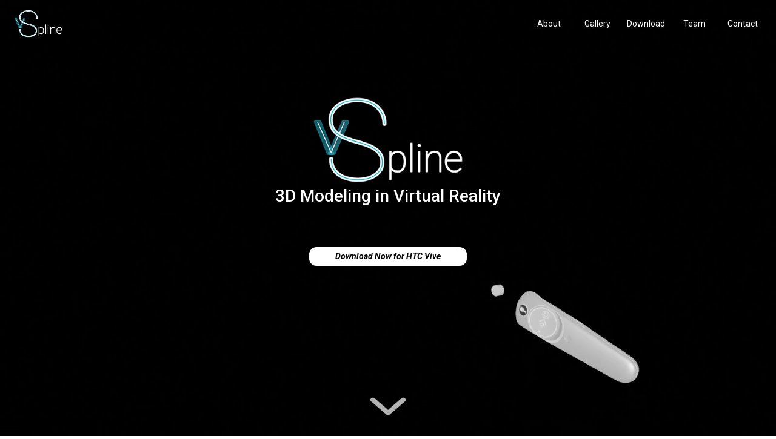

--- FILE ---
content_type: text/html; charset=utf-8
request_url: http://vspline.com/
body_size: 2975
content:
<!DOCTYPE html>
<html>
    
    <head>
        <title>vSpline</title>
        <meta name="description" content="">
        <meta name="viewport" content="width=device-width, initial-scale=1">
        <link href="https://fonts.googleapis.com/css?family=Roboto:100,100italic,300,300italic,400,400italic,500,500italic,700,700italic,900,900italic" rel="stylesheet"> 
        
        <link rel="apple-touch-icon" sizes="180x180" href="images/favicon/apple-touch-icon.png">
        <link rel="icon" type="image/png" sizes="32x32" href="images/favicon/favicon-32x32.png">
        <link rel="icon" type="image/png" sizes="16x16" href="images/favicon/favicon-16x16.png">
        <link rel="manifest" href="images/favicon/manifest.json">
        <link rel="mask-icon" href="images/favicon/safari-pinned-tab.svg" color="#5bbad5">
        <meta name="theme-color" content="#ffffff">
        
        <link rel="stylesheet" href="style.css">
        <script src="https://ajax.googleapis.com/ajax/libs/jquery/3.2.1/jquery.min.js"></script>          
        <script src="js/scripts.js"></script>
    </head>
    <body>
        
        <nav id="navigation" class="transparent"> 
            <a href="index.html">
                <div class="logo"></div>
            </a>
            <div class="mobile menu">
                <div id="nav-icon4">
                <span></span>
                <span></span>
                <span></span>
                </div>
<!--        <img src="images/menu.png">-->
        </div>
            <ul class="desktop">                           
                <li><a href="#contact">Contact</a></li>                
                <li><a href="#team">Team</a></li>
                <li><a href="#download">Download</a></li>
                <li><a href="#sketchfab">Gallery</a></li>
                <li><a href="#features">About</a></li>
            </ul>   
            <ul class="mobile dropdown">                           
                <li><a href="#features">About</a></li>       
                <li><a href="#sketchfab">Gallery</a></li>
                <li><a href="#download">Download</a></li>
                <li><a href="#team">Team</a></li>
                <li><a href="#contact">Contact</a></li>
            </ul>        
        </nav>
        
        <main>
        <header id="transparent">
             
            <video loop class="video" style="background-image: url(images/banner_video.png)"> <source src="videos/banner_video.mp4"></video>
            <div id="headerWrapper">
                <div id="vspline_logo">
                    <img src="images/Logos/Logo_White.png">
                </div>
            <!--<h1>vSpline   
                </h1>-->
            <h2>3D Modeling in Virtual Reality</h2>
            <!--<div class="playpause"><img src="images/play.png"/>
                </div>-->
                
                
                    <a class="link1" href="download.html">Download Now for HTC Vive</a>
                    
            </div>
            <div class="scroll_button">
                        <a href="#vspline"><img src="images/scroll_down.png">Scroll Down</a></div>
            
        </header>
        
            
        <div class="background">
        
            <div class="section" id="vspline">
                <div class="left"> 
                    
                    <iframe width="500" height="315" class="youtube_main" src="https://www.youtube.com/embed/-z2qlUNxZTI?rel=0&modestbranding=1" frameborder="0" allowfullscreen></iframe>
                    
                    <br>
                    <a class="link1" href="features.html"> Learn more about vSpline </a>
                </div>
                
            </div>
            </div>
                
            
            <div class="section" id="features">
                <br>
                <h1>vSpline</h1>
                <h2>3D Modeling in Virtual Reality</h2><br>
                <div class="video_gallery_div">
                    <div class="video_gallery_item">
                     <img src="images/Create.jpg">
                     Create
                    </div>
                    <div class="video_gallery_item">
                     <img src="images/Modify.jpg">
                     Manipulate
                    </div>
                    <div class="video_gallery_item">
                        <img src="images/Evaluate.jpg">
                        Analyze
                    </div>
                    <div class="video_gallery_item">
                        <img src="images/Print.jpg">
                        Print
                    </div>
                    
                    <!--
                      <div>
                     <div style="background-image: url(images/Create.jpg)" onClick="loadVideo(this, 'feature_test.mp4');">
                         <video> <source type="video/mp4" ></video> </div>                       
                        Create
                     </div>
                    <div>
                     <div style="background-image: url(images/Modify.jpg)" onClick="loadVideo(this, 'feature_test.mp4');">
                         <video> <source type="video/mp4" ></video> </div>                       
                        Refine
                     </div>
                     
                    <div>
                    <div style="background-image: url(images/Evaluate.jpg)"  onClick="loadVideo(this, 'feature_test.mp4');">
                        <video> <source type="video/mp4" ></video>               </div> 
                        Analyze
                    </div>
                    <div>
                    <div style="background-image: url(images/Print.jpg)"  onClick="loadVideo(this, 'feature_test.mp4');">
                        <video> <source type="video/mp4" ></video> </div>                       
                        Print
                    </div> 
-->        
                </div>
                <br>
            
                <a class="link1" href="features.html">Learn more about vSpline Features</a>
            </div>
            
               <div class="gray">
            <div class="section gallery" id="sketchfab">
                <br>
                <h1>Output 3D Models</h1>
                <h2>Explore the latest work made with vSpline</h2><br>
                
                <div class="sketchfab_gallery">
                 <div class="sketchfab-embed-wrapper"><iframe width="275" height="275" src="https://sketchfab.com/models/4f575c2758fb4813b20d34f65ffad6a5/embed" frameborder="0" onmousewheel=""></iframe> </div>

				 
				
				 <div class="sketchfab-embed-wrapper"><iframe width="275" height="275" src="https://sketchfab.com/models/f8b04a882c594065b2319c067fc0225f/embed" frameborder="0" onmousewheel=""></iframe> </div>
                    
                <div class="sketchfab-embed-wrapper"><iframe width="275" height="275" src="https://sketchfab.com/models/8cb455adc246425ebcb6efe362677f10/embed" frameborder="0" onmousewheel=""></iframe> </div>    
                    
				</div>
<!--<p style="font-size: 13px; font-weight: normal; margin: 5px; color: #4A4A4A;">
    <a href="https://sketchfab.com/models/5495f76f05d54b9b83182db3e49da25f?utm_medium=embed&utm_source=website&utm_campain=share-popup" target="_blank" style="font-weight: bold; color: #1CAAD9;">Penguin</a>
    by <a href="https://sketchfab.com/vSpline?utm_medium=embed&utm_source=website&utm_campain=share-popup" target="_blank" style="font-weight: bold; color: #1CAAD9;">vSpline</a>
    on <a href="https://sketchfab.com?utm_medium=embed&utm_source=website&utm_campain=share-popup" target="_blank" style="font-weight: bold; color: #1CAAD9;">Sketchfab</a>
</p>-->
               
                
                
                
                
                <a class="link1" href="gallery.html">Models made in vSpline</a>
            </div>
            </div>
            
            
            <div class="section" id="download">
                
                <!--div id="vspline_logo">
                    <br><br>
                    <img src="images/Logos/Logo_Grey.png">
                </div-->  
                <br>
                <h1>Download vSpline</h1>
                
                <h3>Beta Version Now Available for</h3>
                <div class="vive_logo">
                <img  src="images/Vive_Logo_grey.png">
                </div>
                <br>
                <div id="vive_image"> 
                    <img class="desktop" src="images/vive.jpg"> 
                    <img class="mobile" src="images/vive_hmd.jpg">
                </div>
                <a class="link1" href="download.html">Go to Download Page</a>
            </div>           
            
            <div class="gray">
            <div class="section" id="team">                
                   <br>
                <h1>Meet the Team</h1>
                
                <div class="about_list_wrapper">
                    <div class="about_list">
                        <img class="headshot" src="images/Headshot_ethan.png"/>
                        <h2>Ethan Arnowitz</h2>
                        <a href="https://www.linkedin.com/in/ethanarnowitz/" rel="noopener noreferrer" target="_blank" ><img class="linked_in" src="images/LinkedIn_Icon.png"></a>
                    </div>
                    <div class="about_list">
                        <img class="headshot" src="images/Headshot_chris.png"/>
                        
                        <h2>Christopher Morse</h2>
                        <a href="https://www.linkedin.com/in/christopher-morse-12868897/" rel="noopener noreferrer" target="_blank" ><img class="linked_in" src="images/LinkedIn_Icon.png"></a>
                    </div>
                </div>
                
                
                <a class="link1" href="about.html">Learn more about the team</a>
            </div>
            </div>
            
            <!--
            <div class="section" id="contact">
                  <br>
                <h1>Contact</h1>
                <h2>Questions? Comments?
                    Want to share some of your creations made in vSpline? <br>We'd love hear from you! </h2>
                
                
<form name="contactform" method="post" action="php/contact.php">
        
    
<table>    
<tr>
    <td valign="top">
  <input  type="text" placeholder="Name" name="name" maxlength="50" size="30">
 
  <input  type="text" placeholder="Email" name="email" maxlength="80" size="30">
    </td>
</tr>

<tr>
    <td valign="top">
  <input  type="text" placeholder="Company" name="company" maxlength="50" size="30">
 
  <input  type="text" placeholder="Phone" name="telephone" maxlength="30" size="30">
 </td>
</tr>

<tr>
    <td valign="top">
  <textarea  name="comments" placeholder="Message"  maxlength="1000" cols="20" rows="6"></textarea>
 </td>
    </tr>
    <tr>
 <td style="text-align:center">
  <input type="submit" value="Submit Form">   
 </td>
</tr>
</table>
</form>

               
                <p>
                <h2> or contact us: <a href="mailto:info@vspline.com?subject=Contact vSpline"> info@vspline.com</a></h2>
                
            </div>
            -->
            <br>
            <br>
        
        </main>
        
        <footer>
            <p> &copy; 2017 vSpline</p>
            
            <div id="social_media">
                <div class="social_media_item">
                 <a href="https://www.youtube.com/channel/UC1uYQSzyXMeosPO1nRYhBvw" target="_blank">
                        <img src="images/icons/youtube.png">
                        <img class="display_none" src="images/icons/youtube_hover.png">
                 </a>
                </div>
                <div class="social_media_item">
                    <a href="https://sketchfab.com/vSpline" target="_blank">                    <img src="images/icons/sketchfab.png">
                        <img class="display_none" src="images/icons/sketchfab_hover.png">
                    </a>
                </div>
                 <div class="social_media_item">
                    <a href="https://angel.co/vspline" target="_blank">                    
                        <img src="images/icons/angellist.png">
                        <img class="display_none" src="images/icons/angellist_hover.png">
                    </a>
                </div>
                <div class="social_media_item">
                    <a href="https://www.facebook.com/vSpline/" target="_blank">                    
                        <img src="images/icons/facebook.png">
                        <img class="display_none" src="images/icons/facebook_hover.png">
                    </a>
                </div>
                <div class="social_media_item">
                    <a href=https://www.instagram.com/vspline_vr/ target="_blank">                    
                        <img src="images/icons/instagram.png">
                        <img class="display_none" src="images/icons/instagram_hover.png">
                    </a>
                </div>
            </div>
            
        </footer>
        
    </body>
</html>



--- FILE ---
content_type: text/css; charset=utf-8
request_url: http://vspline.com/style.css
body_size: 4816
content:
html {
     background: #ff0;
    background: #fff;
    -webkit-font-smoothing: antialiased;
    height: 100%;
    overflow-x: hidden;
    
}

body {
    color: #000;
    font-family: 'Roboto', sans-serif;
    font-size: 14px;
    line-height: 1.5;
    margin: 0 auto;    
    font-weight: 400;
    height: 100%;
   
/*    min-width: 800px;*/
}

a {
    color: #fff;
    text-decoration: none;
    text-align: center;
}


header {
    background: #000;   
    width: 100%; 
    
    color: #fff;
    min-height: 400px;
    overflow: hidden;
}

.bannerimage {
    margin: 79px 0 0;
    height: 350px;
/*
    background-size: 100vw auto;
    background-repeat: no-repeat;
    background-position: center 79px;
    background-attachment: fixed;
*/
/*    box-shadow: inset 0px -1px 5px 1px rgba(0,0,0,0.1);*/
}

.bannerimage img{
    width: 100%;
    height: auto;
    visibility: visible;
    margin-bottom: -10px;
    z-index: -1;
    position: fixed;
}

header img{
 padding: 79px 0 0;
}

#headerWrapper {
    position: absolute;
    top: 80px;
    width: 100%;
    pointer-events: none;
}

header h1, header h2{ 
    margin: 0px;
    text-align: center;    
    font-weight: 300;
}
header h1{
    font-size: 5em;
}

header h2{
    font-size: 2em;
    font-weight: 500;
}

header h3{
    font-size: 1.5em;
}

header video{   
    height: 100px;
    width: auto;
    background-size: 100% 100%;
    clip-path: inset(0px 0px 0px 0px);
    
}
header video:hover{
    opacity: 1;
    cursor: default;
}

header .playpause {    
    position: relative;
    top: 75px;
    width: 100px;
    margin: 0 auto;
    pointer-events: all;
}


header a{
    position: relative;
    top:50px;
    width: 200px;
    margin: 0 auto;
    pointer-events: all;
    text-align: center;
    font-style: italic;
    text-decoration: underline;
}
header a:hover{
    color:#AAA;
}


header .playpause:hover{
    cursor:pointer;
    opacity: 0.7;
}

.scroll_button{
    width: 100px;
    height: 50px;
    margin: auto;
    margin-bottom: -50px;
    padding-bottom: 50px;
    position: relative;
    top: -80px;
    box-sizing: border-box;
}

.scroll_button img{
    width: 100px;
    height: 50px;
    padding: 0;
    margin: 0;
    margin-bottom: -10px;
    z-index: 2;
    left: 0px;
}
.scroll_button a{
    opacity: 0.7;
    width: 100px;
    top: 0px;
    display: inline-block;
    margin: auto;
    color: rgba(255,255,255,0);
    text-decoration: none;
}
.scroll_button a:hover{
    cursor: pointer;
    opacity: 1;
    color: rgba(255,255,255,1);
}

.scroll_button a img{
    pointer-events:auto;
}


nav {
    background-color: rgba(100,100,100,1);
    background-image: url(images/Logos/Logo_White.png);
    background-position: 23px 16px;
    background-size: 80px;
    background-repeat: no-repeat;
    position: fixed;
    top:0px;
    width:100%;
    height: 80px;
    z-index: 10;
    color: #fff;
    font-size: 1em;
    box-shadow: 0px 1px 5px -1px rgba(0,0,0,0.7);
}

.transparent{
    background-color: rgba(100,100,100,0);
}

nav img{
    margin: 5px 10px;
    height: 40px;
    float: left;
    opacity: 0.75;
}

nav h1{
    display: inline-block;
    position: relative;   
    float:none;
    top: 10px;
    margin:0px;
    font-weight: 100;
    font-size: 1.5em;    
}
nav ul {
    display: inline-block;
    list-style-type: none;
    float: right;
    margin: 0px;
    padding: 0px 15px;
    width: auto;
    overflow: hidden;    
}

nav li {
    float: right;    
    width: 80px;
    height: 80px;
}
nav .logo{
    position: fixed;
    width: 150px;
    height: 80px;
}

nav li a {
    display: block;
    text-align: center;
    padding: 29px 0px;
}

nav li a:hover {
    background-color: #555;
}
nav .current{
    background-color: #22bdd7;
}
nav .current a:hover{
    background-color: #22bdd7;
    cursor: default;
} 
.menu{
        padding-top: 10px;
        margin-right: 20px;
        float: right;
        display: none;
    }
  
    .menu:hover{
        cursor: pointer;
        opacity: 0.5;
    }
nav .dropdown{
    padding-right: 0;
    margin-top: 70px;
    display: none;
    width: 100px;
    background: rgba(100,100,100,1);
    position:relative;
    right: -80px;
}

main {
    width: 100%;
    margin:auto;
    min-height: 100%;
    
/*    background: #e9e9e9;*/
}
main img {
    height: 100px;
    width: 100%;
    color: black;
    z-index: -1;
}
main header img{
    height: auto;
    margin: 0px 0px -6px;
}
main header {
    margin: 0 0 -6px;
}

.section {
    padding: 60px 0px 50px;
    width: 80%;
    margin: 0 auto;
    margin-top: 0px;
    position: relative;
    top: -0px;
    max-width: 1000px;
}
.section h1{
    font-size: 2.5em;
    font-weight: 400;
    text-align: center;     
}
.section h2{
    font-size: 1.5em;
    font-weight: 400;
    text-align: center;
}

.section p {
    width: 100%;
    margin: auto;
}

/*LINKS*/
.link1 {
    padding: 5px;
    display: block;
    background: #fff;    
    width:250px;
    margin: 10px auto;
    font-weight: 600;
    text-align: center;
    color: #000;
    text-decoration: none;
    border-style: solid;
    border-width: 3px;
    border-color: #000;
    border-radius: 15px;
}

.link1:hover {
    background: #444;
    color: #fff;
}

.link_blue{
    color: #22bdd7;
}
.link_blue:hover{
    color: #3377aa;
}

.linked_in{
    margin: 20px 0 0 ;
    width: 50px;
    height: auto;
}

.linked_in:hover{
    opacity: 0.5;
}

.gray {
    background: #DDDDDD;
}

.background {
    padding: 50px 0 0;
    width: 100%;
    background-image: url(images/vruser.png), url(images/Background.jpg);
    background-size: auto 90%, auto 100%;
    background-position: bottom right, top left;
    background-repeat: no-repeat, repeat-x;
}
#vspline {
    margin: 0px auto;
    padding-top: 100px;
    margin-top: -50px;
}

.left {
    position: relative;
    left: -30px;
    z-index: 2;
    width: 55%;
}
.left img{
    height: 350px;
    width: 500px;
}

.left a{
    margin: auto;
}



.gallery_div{
    width:900px;
    margin: 0 auto;
}
.gallery_div img {
    display: inline-block;
    width: 275px;
    margin: 10px;
    height: auto;    
    background: #000;    
}

.gallery_div div {
    display: inline-block;
    width: 200px;
    margin: 10px;
    text-align: center;
}

.video_gallery_div{
    width:900px;
    margin: 0 auto;
}

.video_gallery_item {
    display: inline-block;
    width: 22%;
    margin: 10px;
    text-align: center;
    font-size: 2em;
    background-repeat: no-repeat;
	background-position: center;
    background-size: 100%;
    box-sizing: border-box;
}

.video_gallery_div video {
/*	background: #000;*/
    background-image: url(images/Play.png);
	background-repeat: no-repeat;
	background-position: center;
    background-size: 40%;
	height: 200px;
}

.video_gallery_item img{
    height: auto;
/*    margin: 20px auto -10px;*/
}


.video_gallery_div video:hover {
    background-image: url(images/Play_hover.png);
    opacity: 1;
}
.sketchfab_gallery{
	max-width: 790px;
	margin: 0 auto;
}

.sketchfab-embed-wrapper{
    display: inline-block;
/*    width: 30%;*/
    width: 240px;
    height: 240px;
    margin: 10px;
    text-align: center;
    background-color: #222;
}
.sketchfab-embed-wrapper iframe{
    width: 100%;
    height: 100%;
}

video {
   width: 100%;
}


video:hover{
    cursor:pointer;
    opacity: 0.8;
}

video:active{
    opacity: 1;
}
#vspline_logo{
    width: 250px;
    margin: 0 auto;
}
#vive_image{
    width: 60%;
    margin: 0 auto;
}

#download img{
    width: 100%;
    height: auto;
    margin: 0 auto;
}

#team .about_list_wrapper{
    width: 750px;
    margin: 0 auto;
    padding: 0px;

}
#team .about_list{
    display:inline-block;
    text-align: center;
    width: 49%;
    min-width: 315px;
    margin: 0 auto; 
    vertical-align: top;
    padding: 0px 40px;
    box-sizing: border-box;
}

#team .headshot{    
   width: 250px;
    height: auto;
}
#team p{
    text-align: left;
}

.about_list{
    margin: 20px;
}

#contact {
    text-align: center;
}
#contact table{
    width: 80%;
    margin: auto;
}

#contact input {
    display: inline-block;
    font-size: 20px;
    text-align: center;
    height: 40px;
    width: 45%;
    margin: 10px 10px;
    border-style: solid;
    border-radius: 15px;
    border-width: 1px;
}

#contact input[type=submit]{
    padding: 0px 50px;
    background: #fff;
    border-color: #000;
    border-width: 2px;
    width:auto;
}

#contact input[type=submit]:hover{
    cursor: pointer;
    background: #444;
    color: #fff;
}

#contact textarea{
    box-sizing: border-box;
    width: 95%;
    font-size: 15px;
    font-family: Roboto;
    padding: 10px;
    margin: 10px auto;
    border-color: #000;
    border-radius: 15px;
    border-width: 1px;
}

 #contact a{
        color: #000;
    }
footer {    
    background: #444;
    background-image: url(images/Logos/Logo_White_Circle.png);
    background-size: 55px 55px;
    background-repeat: no-repeat;
    background-position: 20px;
    color: #fff;
    text-align: right;
    font-size: 12px;
    font-style: italic;
    position: relative;
    bottom: 0px;
    height: 100px;
}
footer p{
    float: left;
    margin: 40px 20px;
    margin-left: 90px;
}
footer #social_media{
    
    padding-top: 30px;
    margin: 0 auto;
    margin-right: 25px;
    float: right;
    width: 270px;
}

footer .social_media_item{
   
    display: inline-block;
    width: 40px;
    padding: 0 5px;
    margin: 0 auto;
}
footer .social_media_item img{
    position: relative;
    top: 0px;
    width: 100%;
    height: auto;
}

/*
footer .social_media_item img:hover{
    top: -5px;
    animation: move_up 0.2s;    
}
*/

.display_none{
    display: none;
}

@keyframes move_up {
    from {top: 0px;}
    to {top: -5px;}
}

.content h1,h2{
    text-align: center;
    font-weight: 300;
}
.content h1{
    font-size: 4em;    
}
.content h2{
    font-size: 2em;
}
.content {
    box-shadow:0px -1px 5px 1px rgba(0,0,0,0.1);
    background: #fff;
}

#vids{
    padding: 0;
    margin: auto;
}
#vids video {
	background: #000;
	background-image: url(images/circle.png);
	background-repeat: no-repeat;
	background-position: center;
	
}
.feature_page div {
    display: inline-block;
    width: 100%;
    margin: auto;
    text-align: center;
}
.features {
    width: 600px;
    height: auto;
    margin: 0 auto;
    padding: 0;
    box-sizing: border-box;
}
.features .img_wrapper{
    width: 100px;
    margin: 0 auto;
    z-index: 2;
    position: relative;
    top: -100px;
    pointer-events: none;
}

.features .feature_img{
    width: 100%;
    height: auto;
    margin: 0px 0px -100px;
}

.features .feature_img:hover{
   cursor:pointer;
}

.features h2{
    color: #fff;
    font-size: 3em;
    font-weight: 300;
     position: relative;
    top: -100px;
    pointer-events: none;
}

.features .play{
    float: left;
    height: auto;
    z-index: 2;
    margin: 0 auto;
}

#feature_links {
    width: 656px;
    margin: 0 auto 40px;
}
#feature_links a{
    display: inline-block;
    margin: 30px
}

#about h1, h2{
    padding: 0;
    margin: 0;
}

#about p{
    width: 80%;
    margin: 20px auto;
}

.download_page p{
    width: 80%;
    margin: auto;
    max-width: 655px;
    font-size: 1.3em;
}

.download_page h2{
    text-align: center;
    width: 80%;
    max-width: 655px;
    margin: auto;
}

h3{
    text-align: center;
    color: #22bdd7;
}
.download_page h4{
    margin: 0;
    text-align: center;
    font-size: 1.5em;
    font-weight: 300;
    font-style: italic;
}

.download_page p{
    font-size: 1.1em;
}
.download_page a{
    color: #000;
}
#headset_img{
    width: 40%;
    margin: 20px auto;   
}
#headset_img img{
    height:auto;
}

#howToRun{
    width: 607px;
    margin: auto;
}
.step {
    display: inline-block;
    vertical-align: top;
    color: #000;
    text-align: center;
    width: 200px;
    font-size:1.5em;
    
}

.circle {
    color: #fff;
    width: 100px;
    height: 100px;
    border-radius: 50%;
    background: #22bdd7;
    font-size: 70px;
    font-weight: 100;
    margin: 20px auto;
}
.vive_logo{
    width: 200px;
    margin: auto;
}
.vive_logo img{
    height: auto;
}

.cornell_logo{
    width:150px;
    margin: auto;
}
.cornell_logo img{
    height: auto;
}
.process{
    margin: 0px 0px 10px;
}
.sponsors {
    width: 600px;
    margin: 80px auto 50px;
}
.sponsors h1{
    margin-top: -20px;
    margin-bottom: 30px;
}
.sponsor_logos img{
    width: 32%;
    height: auto;
    padding: 10px;
    box-sizing: border-box;
    vertical-align: middle;
}

.fixed {
      position:fixed;
}
.center {
    margin: auto;
}

#youtube_player{
    visibility: hidden;
    position: fixed;
    top: 100px;
    top: 50%;
    left: 50%;
    transform: translate(-50%, -50%);
    z-index: 9;
}
#player{
    position: relative;
    z-index: 11;
}
#white{
    visibility: hidden;
    position: fixed;
    width:100vw;
    height: 100vh;
    background: #fff;
    opacity: 0.9;
    z-index: 9;
}

.cancel{
    position: relative;
    top: 20px;
    left: -30px;
    vertical-align: top;
    width: 50px;
    height: auto;
    z-index: 13;
}
.cancel:hover{
    cursor: pointer;
}

.youtube_video{
    width: 800px;
    margin: auto;
}

    
    .youtube{
        width: 800px;
        height: 450px;
    }   

.youtube_main{
    width: 100%;
}
.mobile{
    display: none;
}

.mobile_features{
    width: 450px;
    margin: auto;
    margin-top: -50px;
}
.mobile_features h2{
    color: #fff;
    position: relative;
    top: 75px;
    font-size: 2.5em;
    font-weight: 300;
    pointer-events: none;
}
.video_paused .play{
    height: 50px;
    margin-top: -50px;
    width: auto;    
    position: relative;
    top: 110px;
    left: 195px;
    z-index: 4;
    pointer-events: none;
}
.video_poster{
    width: 100%;
    height: auto;
    cursor: pointer;
}
.mobile_features video{
    width: 100%;
    height: auto;
}
.mobile_features video:hover{
    opacity: 1;
    cursor: default;
}
.mobile_features .video_play{
    margin-top:50px;
    display: none;
}
.video_cancel{
    width: 30px;
    height: 30px;
    position: relative;
    left: -15px;
    top: 15px;
    z-index: 5;
    opacity: 0.7;
}
.video_cancel:hover{
    cursor: pointer; 
    opacity: 1;
}



* {
  margin: 0;
  padding: 0; 
}

/* Icon 1 */

#nav-icon4 {
  width: 40px;
  height: 40px;
  position: relative;
  margin: 10px;
  -webkit-transform: rotate(0deg);
  -moz-transform: rotate(0deg);
  -o-transform: rotate(0deg);
  transform: rotate(0deg);
  -webkit-transition: .5s ease-in-out;
  -moz-transition: .5s ease-in-out;
  -o-transition: .5s ease-in-out;
  transition: .5s ease-in-out;
  cursor: pointer;
}

#nav-icon4 span {
  display: block;
  position: absolute;
  height: 5px;
  width: 100%;
  background: #fff;
  border-radius: 9px;
  opacity: 1;
  left: 0;
  -webkit-transform: rotate(0deg);
  -moz-transform: rotate(0deg);
  -o-transform: rotate(0deg);
  transform: rotate(0deg);
  -webkit-transition: .25s ease-in-out;
  -moz-transition: .25s ease-in-out;
  -o-transition: .25s ease-in-out;
  transition: .25s ease-in-out;
}

/* Icon 4 */

#nav-icon4 {
}

#nav-icon4 span:nth-child(1) {
  top: 0px;
  -webkit-transform-origin: left center;
  -moz-transform-origin: left center;
  -o-transform-origin: left center;
  transform-origin: left center;
}

#nav-icon4 span:nth-child(2) {
  top: 12px;
  -webkit-transform-origin: left center;
  -moz-transform-origin: left center;
  -o-transform-origin: left center;
  transform-origin: left center;
}

#nav-icon4 span:nth-child(3) {
  top: 24px;
  -webkit-transform-origin: left center;
  -moz-transform-origin: left center;
  -o-transform-origin: left center;
  transform-origin: left center;
}

#nav-icon4.open span:nth-child(1) {
  -webkit-transform: rotate(45deg);
  -moz-transform: rotate(45deg);
  -o-transform: rotate(45deg);
  transform: rotate(45deg);
  top: 0px;
  left: 0px;
}

#nav-icon4.open span:nth-child(2) {
  width: 0%;
  opacity: 0;
}

#nav-icon4.open span:nth-child(3) {
  -webkit-transform: rotate(-45deg);
  -moz-transform: rotate(-45deg);
  -o-transform: rotate(-45deg);
  transform: rotate(-45deg);
  top: 28px;
  left: 0px;
}









@media (max-width: 450px){

    body {
/*        min-width: 220px;*/
    } 
    nav {
        height: 70px;
/*
    background-image: url(images/Logos/Logo_White_Circle.png);
        background-size: 50px 50px;*/
        background-position: 23px 10px;

    }
    nav .logo{
        width: 70px;
    }
  
    nav li {   
            width: 115px;
            height: 70px;
    }
    nav li a:hover{        
        background: #555;
    }
   
    
    .menu{
        display: block;
    } 
    
    nav li a {    
    padding: 24px 5px;
}
    
    header video{
        position: relative;
        top: 0px;
    }
    
    header video::-webkit-media-controls-start-playback-button {
        
    }
    
    header h2{
        font-size: 1.5em;
        font-weight: 300;
        margin-top: 100px;
    }
   main header img{
       position: relative;
       left: -100px;
        padding: 69px 0 0;
        height: 200px;
        width: auto;
       z-index: 0;
    }
    

    .bannerimage {
    margin: 69px 0 0;        
    height: 150px;
    background-size: auto 250px;
    background-position: center 69px;
}
    .bannerimage img{
        width: 120%;
        height: auto;
        left: -10%;
       }


    #vspline_logo{
        width: 150px;
        
    }
    #vspline_logo img{
        width: 100%;
        height: auto;
        left: 0;
    }
    

    #headerWrapper br{
        display: none;
    }
    
    #headerWrapper a{
        display: none;
    }
    
    .content h1{
    font-size: 2.5em;
}
    .content h2{
     font-size: 1.5em;
     font-weight: 300;
    }
#vspline {
    height: auto;
}
    
    .background {
        background-image:  url(images/Background.jpg);
    background-size: auto 100%;
    background-position:  top left;
    background-repeat:  repeat-x;
}
    
    .left {
        position: relative;
        left: 0px;
        width: 100%;
        margin: auto;
}
.left img{
    width: 100%;
    height: auto;
}
    
 .video_gallery_div{
     width: 100%;
    max-width:295px;
    margin: 0 auto;
 }

.video_gallery_item {
    width: 95%;
    margin: 0px 10px;
    text-align: center;
 }
    
.sketchfab_gallery{
	max-width: 295px;
    min-height: 1500px;
	margin: 0 auto;
 }

 .sketchfab-embed-wrapper{
    display: inline-block;
    width: 95%;
    height:auto;
    margin: 10px;
    text-align: center;
 }
    
.features {
    width: 100%;
}
.features .feature_img{
    top: -100px;
    margin-bottom: -100px;
}
    .features .img_wrapper{
        width: 70px;
        margin: 20px auto 0;
    }
    .features h2{
        color: #000;
    }
    
#team .about_list_wrapper{
    width: 100%;
    margin: 0 auto;
    padding: 0px;

}
#team .about_list{
    min-width: 100px;
    width: 100%;
    padding: 20px 0;
    }
    
    
    #team .headshot{
        width: 200px;
    }
    
    .sponsors{
     width: 200px;
    }
    .sponsor_logos img{
     width: 100%;
    }
    
    #contact input {
    width: 90%;
    }
   
    #howToRun{
        width: 200px;
    }
    #youtube_player{
        visibility: hidden;
    }
     #player{
        width: 300px;
        height: 168px;
    }    

    .youtube_video{
        width: 300px;
    }
    .youtube{
        width: 300px;
        height: 168px;
    }
    #vids{
        display: none;
    }
    #youtube_player{
        display: none;
    }
    .mobile{
        display: inline;
    }
    .desktop{
        display: none;
    }
    .mobile_features{
        width: 200px;
        margin: auto;
        margin-top: -30px;
    }    
    
    .mobile_features h2{   
        top: 65px;
    }
  
    .video_poster{
        height: 130px;
        object-fit: cover;
        border-radius: 10px
    }
    .video_paused .play{
        height: 30px;
        margin-top: -30px;    
        top: 85px;
        left: 80px;   
    }
    
    
    
    footer {  
          text-align: center;
        height:150px;
        background-position: center 10px;
    }
footer p{
    width: 100%;
    margin: 70px 0 5px;

}
footer #social_media{
    width: 100%;
    margin: -26px auto;    
}

    


    
    
}



   

@media (min-width: 450px) and (max-width: 1000px){

  
    
   nav li {   
            width: 115px;
            height: 70px;
    }
    nav li a:hover{        
        background: #555;
    }
   
    nav .dropdown{
        margin-top: 80px;
    }
    .menu{
        display: block;
        padding-top: 15px;
    }
    nav li a {    
    padding: 24px 10px;
}
    
    header {
    height: auto;
}
    header video{
        position: relative;
        top: 0px;
    }
    #headerWrapper h1{
      
    }
    #headerWrapper h2{
       
    }
    #headerWrapper br,  #headerWrapper a
    {
        display: none;
    }
    
    .bannerimage{
        height: 250px;
    }
    
    .bannerimage img{        
        width: 100%;
        height: auto;
    }
    
    #vspline{
        height: auto;
    }
    
        .background {
        background-image:  url(images/Background.jpg);
    background-size: auto 100%;
    background-position:  top left;
    background-repeat:  repeat-x;
}
    
    .left {
        padding: 50px 0 0;
        position: relative;
        left: 0;
        width: 100%;
        margin: auto;
        
    }
.left img{
    height: auto;
    width: 100%;
}

    
    
.video_gallery_div{
    width: 100%;
    max-width: 460px;
    margin: 0px auto;
 }

.video_gallery_item {
    display: inline-block;
    width: 49%;
    margin: 0px auto;
    padding: 2px;
    text-align: center;
    
 }

 .sketchfab_gallery{
	max-width: 295px;
	margin: 0 auto;
 }

 .sketchfab-embed-wrapper{
    display: inline-block;
    width: 95%;
     height: auto;
    margin: 10px;
    text-align: center;
 }
   
.features .feature_img{
    top: -150px;
    margin-bottom:-130px;
}

#team .about_list_wrapper{
    width: 90%;
    margin: 0 auto;
    padding: 0px;

}
#team .about_list{
    width: 100%;
    padding: 20px 0;
    }
    
     .sponsors{
     width: 300px;
    }
    .sponsor_logos img{
     width: 100%;
    margin: 20px 0;
    }
#contact input {
    width: 90%;
    }
    
    #player{
        width: 600px;
        height: 337px;
    }    

 .youtube_video{
        width: 500px;
    }
    .youtube{
        width: 500px;
        height: 281px;
    }    
 
    #vids{
        display: none;
    }
    #youtube_player{
        display: none;
    }
    .mobile{
        display: inline;
    }
    .desktop{
        display: none;
    }
     #howToRun{
        width: 200px;
    }
    
   footer p{
    float: left;
    margin: 40px 20px;
    margin-left: 90px;
    margin-right: -30px;
    }
}


@media (min-width: 450px) and (max-width: 600px){
    .bannerimage {height: 250px}
}

@media (min-width: 600px) and (max-width: 800px){
    .bannerimage {height: 300px}
}

@media (min-width: 800px) and (max-width: 1000px){
    .bannerimage {height: 350px}
}

@media (min-width: 1000px) and (max-width: 1200px){
    .bannerimage {height: 400px}
}
@media (min-width: 1200px){
    .bannerimage {height: 450px}
}

/*
* {
    background: #000 !important;
    color: #0f0 !important;
    outline: solid #f00 1px !important;
}*/


--- FILE ---
content_type: application/javascript; charset=utf-8
request_url: http://vspline.com/js/scripts.js
body_size: 2834
content:
//JQuery
$(document).ready(function(){
    
   
	$('.menu').click(function(){
		$('#nav-icon4').toggleClass('open');
	});

    $('.social_media_item').hover(function(){
       $(this).find('img').toggleClass('display_none'); 
    });
    
    setSketchfabWidth();
    $('.video_paused').click(function(){
       $(this).css('display','none'); 
       $(this).parent().find('.video_play').css('display','block');
       $(this).parent().find('.feature_video')[0].play();
    });
    $('.video_cancel').click(function(){
        $(this).parent().css('display','none'); 
        $(this).parent().find('.feature_video')[0].pause();
        $(this).parent().parent().find('.video_paused').css('display','block');
    });
    $('.video_poster').hover(function(){
       $(this).parent().find('.play')[0].src ='images/Play_hover.png';
    }, function(){
        $(this).parent().find('.play')[0].src='images/play.png';
    });
    
//    
//    //Bind animate function to on-click for nav links
	$('a[href^="#"]').on('click',function (e) {
	    e.preventDefault();

	    var target = this.hash;
	    var $target = $(target);

	    $('html, body').stop().animate({
	        'scrollTop': $target.offset().top - 20
        }, 500, 'swing', function () {
	        window.location.hash = target;// - $('nav').outerHeight();
	    });
	});
           
  
    //Calculate the height of <header>
    //Use outerHeight() instead of height() if have padding
    var aboveHeight = $('header').outerHeight();
              //var aboveHeight = 50;
    
    //Window resize
    $(window).resize(function(){
        setBannerVideo();
        setSketchfabWidth();
        if($(window).width()>1000){
            $('.menu').css('display','none');
            $('.dropdown').css('display','none'); 
        }else{
            $('.menu').css('display','block');            
            $('.dropdown').css('display','none'); 
        }
    });
    
    //when scroll
    $(window).scroll(function(){ 
        if ($('header').attr('id') == "transparent"){        
            setNavOpacity();
        } else {
            checkBackgroundImg();
        }         
            
    });
    
    if ($('header').attr('id') == "transparent"){
        var v = $('.video')[0];
        v.play();
    }
    
   
    
    $('.playpause').click(function(){v.paused?v.play():v.pause();});       
    //CLick video to play/pause
    //$('.video').click(function(){this.paused?this.play():this.pause();});
    
    $('.menu').click(function(){
        var d = $('.dropdown');
        if (d.css('display')=='none'){
            d.css('display','block');
            $('nav').css('background-color',"rgba(100,100,100,1");
        } else {
             d.css('display','none'); 
            if ($('header').attr('id') == "transparent"){
                setNavOpacity();
            }
        }
    });
    
    $('.dropdown').click(function(){
       $('.menu').css('display','block');
        $('#nav-icon4').toggleClass('open');
       $('.dropdown').css('display','none');  
    });
    
    if ($('header').attr('id') == "transparent"){
//         var opacity = $(window).scrollTop() / aboveHeight;    
//         var nav_color = "rgba(100,100,100,"+ String(opacity) +")";
//         var box_shadow = " 0px 1px 5px -1px rgba(0,0,0," + String(Math.min(opacity, 0.7)) +")";
//         $('nav').css('background-color',nav_color);
//            $('nav').css('box-shadow',box_shadow);
         setNavOpacity();
         setBannerVideo();
        setSketchfabWidth();
        }
    	 
}); 

function setNavOpacity(){
     var opacity = $(window).scrollTop() / $('header').outerHeight();    
         var nav_color = "rgba(100,100,100,"+ String(opacity) +")";
         var box_shadow = " 0px 1px 5px -1px rgba(0,0,0," + String(Math.min(opacity, 0.7)) +")";
         $('nav').css('background-color',nav_color);
            $('nav').css('box-shadow',box_shadow);    
}
function checkBackgroundImg(){
    if($(window).scrollTop() > 450){
        $('.bannerimage').css('opacity','0');
    } else {
        $('.bannerimage').css('opacity','1');
    }
}

//function showMenu(){
//     //$('.menu').css('display','none');
//    var d = $('.dropdown');
//        if (d.css('display')=='none'){
//            d.css('display','block'); 
//        } else {
//             d.css('display','none'); 
//        } 
//}


//Set size and position of banner video
function setBannerVideo(){
    var vid_ratio = 1920/900; //video file resolution
    var w = $(window).width();
    var h = $(window).height();
    var screen_ratio = w/h;
    var vid = $('.video');
    
    if (screen_ratio<vid_ratio){         
        vid.css('height', h);
        vid.css('width', 'auto');
        vid.css('left', (h*vid_ratio - w)/-2);
    } else {
        vid.css('width', w);
        vid.css('height', 'auto');
    }
}

function setSketchfabWidth(){
   var elem =  $('.sketchfab_gallery').find('iframe');
   elem.css('height',elem.width());
}

//Load video on click
function loadVideo(sender, id)
{
	
 var video = sender.childNodes[1];
 var mp4 = video.childNodes[1];
		
  if(mp4.src=="") {
   mp4.src = "videos/" + id;		
   video.load();
   video.play();
  } else {
	  video.paused?video.play():video.pause();
  }
}

//Load videos XML doc
function loadXMLDoc() {
  var xmlhttp = new XMLHttpRequest();
  xmlhttp.onreadystatechange = function() {
    //if (this.readyState == 4 && this.status == 200) {
      myFunction(this);
    //}
  };
  xmlhttp.open("GET", "videos.xml", true);
  xmlhttp.send();
    
    
   
}   

//Parse Feature Video Clips Gallery XML
function myFunction(xml) {
  var i, j;
  var xmlDoc = xml.responseXML;
  var vidGallery="";
  var y = xmlDoc.getElementsByTagName("category");
  
  for (j = 0; j<y.length; j++){
      
      
      vidGallery += "<div class=\"features\" onclick=\"youTubePlay(\'" + y[j].getElementsByTagName("youtube")[0].childNodes[0].nodeValue + "\')\"   >";     
      
      vidGallery += "<img class=\"feature_img\"  src=\"images/About/" + y[j].getElementsByTagName("thumb")[0].childNodes[0].nodeValue + ".png\" >";
    
      vidGallery += "<h2>"+y[j].getElementsByTagName("title")[0].childNodes[0].nodeValue + "</h2>";
      
      vidGallery += "<div class=\"img_wrapper\"><img class=\"play\"  src=\"images/play.png\"></div>";
      
      vidGallery += "</div></div>";
  }
  
  document.getElementById("vids").innerHTML = vidGallery;
    
   
//      $('.play').hover(function(){
//        this.src="images/Play_hover.png";
//    },function(){
//        this.src="images/play.png";
//    } );
    
//    $('.features').hover(function(){
//        this.childNodes[2].childNodes[0].src="images/Play_hover.png";
//    },function(){
//        this.childNodes[2].childNodes[0].src="images/play.png";
//    } );
   
    $('.feature_img').hover(function(){        this.parentNode.childNodes[2].childNodes[0].src="images/Play_hover.png";
    },function(){
        this.parentNode.childNodes[2].childNodes[0].src="images/play.png";
    } );
}

function onPlayHover(){
 document.getElementsByClassName("play")[0].src="images/Play_hover.png";
}
function onPlayLeave(){
 document.getElementsByClassName("play")[0].src="images/play.png";
}




    
    
      // 3. This function creates an <iframe> (and YouTube player)
      //    after the API code downloads.
     
//      function onYouTubeIframeAPIReady() {
//          player = new T.Player('player', {
//          height: '450',
//          width: '800',
//          videoId: 'zdCebQRlLZQ',
//          events: {
//            'onReady': onPlayerReady,
//            'onStateChange': onPlayerStateChange
//          }
//        });
//          
//}
 var player;
function youTubePlay(vid_id){
        
        if (player){
            //stopVideo();
            player.loadVideoById(vid_id);
        } else {
        
        
        player = new YT.Player('player', {
          height: '450',
          width: '800',
          videoId: vid_id,
          events: {
            'onReady': onPlayerReady,
            'onStateChange': onPlayerStateChange
          }
        });
        }
    
   var player_div = $('#youtube_player');
   player_div.css('visibility', 'visible');
    $('#white').css('visibility','visible');
    $('html').css('overflow','hidden');
    var l = ($(window).width() - 800) / 2 - 50;
    //player_div.css('left', l);
        
      }

      // 4. The API will call this function when the video player is ready.
      function onPlayerReady(event) {
          //event.target.setSize(100,100);
        event.target.playVideo();
      }

      // 5. The API calls this function when the player's state changes.
      //    The function indicates that when playing a video (state=1),
      //    the player should play for six seconds and then stop.
//      var done = false;
      function onPlayerStateChange(event) {
        if (event.data == YT.PlayerState.PLAYING && !done) {
          setTimeout(stopVideo, 6000);
          done = true;
            
        }
      }


      function stopVideo() {
        player.stopVideo();
        //player.destroy();
      }
      function hideVideo(){ 
         player.stopVideo(); $('#youtube_player').css('visibility', 'hidden');
          $('#white').css('visibility','hidden');
          $('html').css('overflow','auto');
      }

    
    function vidPlay(){
        $(this).css('display','none');
        
    }